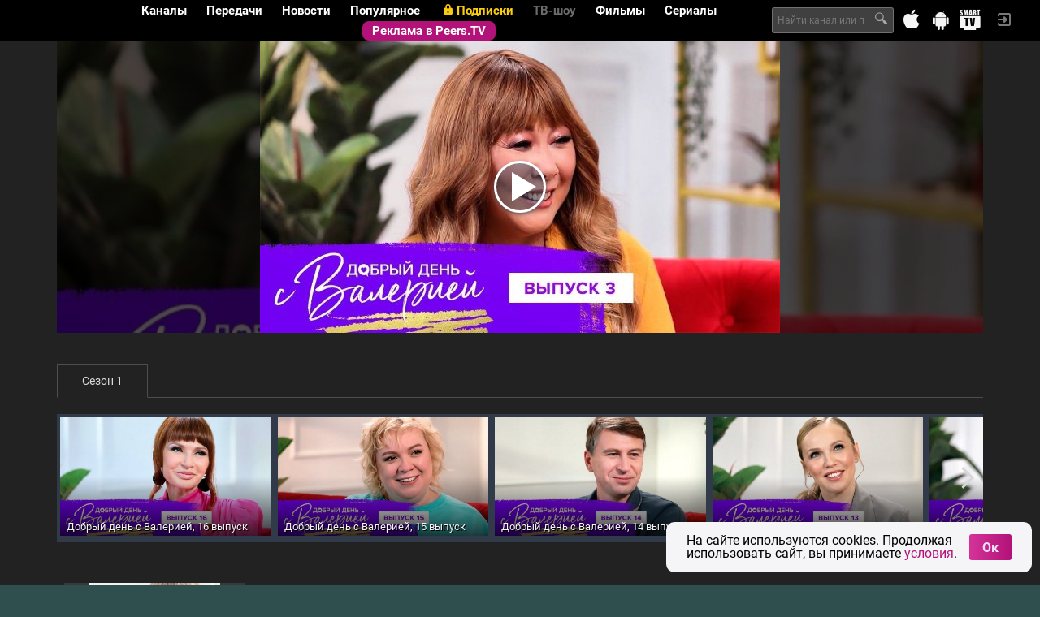

--- FILE ---
content_type: text/html
request_url: https://tns-counter.ru/nc01a**R%3Eundefined*peers_tv/ru/UTF-8/tmsec=peers_tv/147268851***
body_size: 16
content:
5FA8651E696BC335G1768670005:5FA8651E696BC335G1768670005

--- FILE ---
content_type: text/css
request_url: https://peers.tv/css/ptv/soap.css?ver=f677d7b0efe1c082b7ced4ffb001eaa39c73bd58
body_size: 2687
content:
.header-wrap {
	margin-bottom: 0;
}
.soap-content,
.soap-sidebar {
	height: 100%;
	overflow: hidden;
}
.soap-sidebar {
	float: right;
	width: 240px;
	margin: 20px 0 0 0px;
}
.soap-content,
.soap-content > li {
	padding: 0;
	margin: 0;
	list-style: none;
	box-sizing: content-box;
}
.soap-content {
	margin-top: 20px;
	display: flex;
	flex-flow: row wrap;
	justify-content: flex-start;
}
.soap-content > li {
	padding: 0 0px;
	margin: 0 10px 15px;
	width: 160px;
	height: 210px;
	box-shadow: inset 0 0 0 0px green;
	background: rgba(255,255,255,.0);
}
.soap-disclaimer {
	font-size: 93%;
	text-align: center;
	margin: 20px 0;
	color: darkgray;
}
.soap-disclaimer a {color: inherit}

.rtbplayer {
	margin: 0 auto;
	width: 640px;
	height: 360px;
	overflow: hidden;
	background: black;
	position: relative;
}
.rtbplayer > ins {
	background: rgba(0,0,0,.75) none no-repeat 50% 50%;
	position: absolute;
	left:0px;right:0px;
	top:0px;bottom:0px;
	text-align: center;
}
.rtbplayer > ins img {
	position: absolute;
	bottom: 0; left: 0;
	height: auto;
	width: 100%;
}
.rtbplayer > ins button {
	background: rgba(51,66,85,.5);
	padding: 0; border: 0;
	position:absolute;
	left:50%; top:50%;
	margin: -32px 0 0 -32px;
	width:64px; height:64px;
	border-radius: 32px;
	overflow: hidden;
	border: 3px solid white;
	box-shadow: 0 2px 5px 0px rgba(51,66,85,.75);
}
.rtbplayer > ins button:focus,
.rtbplayer > ins button:active {outline:none}
.rtbplayer > ins button:before {
	content: '';
	position:absolute;
	width: 0; height: 0;
	overflow: hidden;
	margin: -18px 0 0 -10px;
	left: 50%; top: 50%;
	border: 0px solid white;
	border-width: 18px 0 18px 30px;
	border-color: transparent white;
}
.rtbplayer > div {
	position: absolute;
	left:0px;right:0px;
	top:0px;bottom:0px;
	background: rgba(255,255,255,0);
	overflow: hidden;
}
.rtbplayer > div > iframe {
	position: absolute;
	left:0;width: 100%;
	top:0;height: 100%;
	background-color: transparent;
	border: 0;
}
.slist {
	padding-top: 5px;
	overflow: hidden;
	height: 100%;
}
.slist > div {
	float: left;
	margin: 0 15px 12px;
	overflow: hidden;
}
.soapitem {
	width: 160px;
	height: 210px;
	box-shadow: 0 0 0px 0px yellow;
	text-align: center;
}
.soapitem > i {
	display: block;
	overflow: hidden;
	width: 160px;
	height: 163px;
}
.soapitem > i a {
	display: block;
	overflow: hidden;
	width: 480px;
	height: 100%;
	margin-left: -160px;
}
.soapitem > i a img {
	width:auto;
	height:auto;
	min-height: 100%;
	max-height: 100%;
}
.soapitem > span {
	display: block;
	cursor: default;
	margin-top: 5px;
	line-height: 18px;
	width: 100%;
	height: 36px;
	overflow: hidden;
	text-overflow: ellipsis;
}
.soapitem > span a {
	text-decoration: none;
	color: rgb(219, 219, 219);
}
.soapitem > span a:hover {text-decoration: underline}
.light .soapitem > span a {color: rgb(0, 153, 208)}

.ssp-player {
	background: rgb(48,58,72);
	position: relative;
	height: 360px;
	width: 100%;
}
.ssp-wrapper {
	height: 100%;
	overflow: hidden;
	margin: 360px auto 30px;
	margin-top: 0;
	padding-top: 20px;
	max-width: 1140px;
}
.ssp-poster,
.ssp-descr,
.ssp-sbar {
	margin: 0 10px;
	box-shadow: inset 0 0 0 0px rgba(250,250,250,.25);
}
.ssp-sbar {
	width: 240px;
	float: right;
	margin-right: 0;
}
.ssp-poster {
	width: 240px;
	float: left;
	margin-left: 0;
}
.ssp-descr {
	margin: 0 auto;
	height: 100%;
	overflow: hidden;
}

.ssp-poster {
	text-align: center;
	overflow: hidden;
}
.ssp-poster > i {
	overflow: hidden;
	display: block;
	margin: 0 auto 12px;
	width: 222px;
	height: 226px;
	box-shadow: inset 0 0 0 2px rgba(250,250,250,.1);
}
.ssp-poster > i > b {
	display: block;
	margin-left: -289px;
	width: 800px;
	height: 100%;
}
.ssp-poster > i > b img {
	width: auto;
	height: auto;
	min-height: 100%;
	max-height: 100%;
}
.ssp-poster > div {
	height: 24px;
	overflow: hidden;
}
.ssp-poster > div a {
	display: inline-block;
	background: rgb(88,102,121) none no-repeat 50% 50%;
	color: white;
	text-decoration: none;
	line-height: 24px;
	height: 24px;
	width: 24px;
	overflow: hidden;
	margin: 0 3px 0;
	cursor: pointer;
}
.ssp-poster > div a.icon-twitter {background-color:rgb(51,205,255)}
.ssp-poster > div a.icon-facebook {background-color:rgb(60,90,150)}
.ssp-poster > div a.icon-vkontakte {background-color:rgb(76,117,163)}
.ssp-poster > div a.icon-odnoklassniki {background-color:rgb(230,120,36)}
.ssp-poster > div a.icon-embed:before,
.ssp-poster > div a.icon-email:before,
.ssp-poster > div a.icon-mymir:before {content:' '}
.ssp-poster > div a.icon-mymir {
	background-color: rgb(61,108,176);
	background-image: url('[data-uri]');
}
.ssp-poster > div a.icon-embed {background-image: url('[data-uri]')}
.ssp-poster > div a.icon-email {background-image: url('[data-uri]')}

.ssp-descr h1 {
	font-size: 30px;
	margin: 0 0 10px;
}
.ssp-descr > big {
	display: block;
	font-size: 20px;
	margin: 10px 0 0;
}
.ssp-descr > ul,
.ssp-descr > ul li {
	padding: 0;
	margin: 0;
	list-style: none;
}
.ssp-descr > ul li {margin-top: .3em}
.ssp-descr > button {
	width: 200px;
	outline: none !important;
}
.ssp-descr > button u,
.ssp-descr > button s {
	text-decoration: none;
	display: none;
}
.ssp-descr > button[value="0"] u,
.ssp-descr > button[value="1"] s {display: inline}

.ssp-series .nav-tabs > li > a {min-width: 112px}

--- FILE ---
content_type: application/javascript; charset=utf8
request_url: https://peers.tv/cnplayer/imasdk/ads.macro.js?ver=f677d7b0efe1c082b7ced4ffb001eaa39c73bd58
body_size: 1166
content:
monkeyPlayer.prototype.applyMacro = function(url) {
	// validate url
	try {decodeURI(url)} catch(e){return false};

	// remove protocol
	//url = url.replace(/^(?:https:\/\/|http:\/\/)/,'\/\/');
	
	var tag = new String(url),
		video = this._video || null,
		playitem = this._playitem || {};

	function getCookie(name) {
		var list = {};
		document.cookie.split(/;\s/g).map(function(v){
			var c = v.split('=');
			if(c[1]) list[c[0]] = c[1];
		});
		return list[name] || undefined;
	};
	function getAutoplay() {
		return /(?:^|\&)(autoplay=1)(?:$|\&)/.test(location.search);
	};
	function getFullscreen() {
		return false;
	};
	function getMediaAcreage() {
		var tps = [400*225, 640*360, 960*540, 1280*720],
			vw = (video.offsetWidth || 0),
			vh = (video.offsetHeight || 0),
			vp = vw*vh, tip = 4;

		if(vp<tps[0]) tip = 5;
		else for(var k=0;k<tps.length;k++) if(vp<=tps[k]) {tip=k;break}
		return tip;
	};
	function getMediaDuration() {
		var dn = playitem.duration;
		if(dn===Infinity || playitem.stream) dn = 0;
		else dn = parseInt(dn);
		return (isNaN(dn) ? 0 : dn);
	};
	function getMediaDuratype() {
		var tps = [30,60,90,120,180,240,300,600,900,1800,3600,5400,7200],
			dn = parseInt(playitem.duration),
			tip = 15; // 15 undefined

		if(playitem.stream) tip = 14;
		else if (isNaN(dn) || dn<0) tip = 15;
		else if(dn>7200) tip = 13;
		else for(var k=0;k<tps.length;k++) if(dn<=tps[k]) {tip=k;break}
		//console.log('getMediaDuratype: duration: '+dn+' type: '+tip);
		return tip;
	};

	function applyTagMacro(tag) {

		var gp = tag.split('?');
		if(!gp[1]) return tag;
		else if(gp[1].indexOf('[')<0) return tag;
		else
			var u = gp[0], s = gp[1], r;

		r = new RegExp('\\[(CACHEBUSTING|TIMESTAMP|CACHE_BREAKER|RND)\\]','gi');
		if(r.test(s)) {
			var t = (new Date()).getTime();
			s = s.replace(r, t.toString());
		}
		
		r = new RegExp('\\[(REF|urlencodedpageURL)\\]','gi');
		if(r.test(s)) s = s.replace(r,encodeURIComponent(location.href));

		r = new RegExp('\\[(USER_IP)\\]','gi');
		if(r.test(s)) {
			var ip = (window.AGENT_IP || '0.0.0.0');
			s = s.replace(r, ip.toString());
		}

		r = new RegExp('\\[(USER_ID|INSTALL_ID)\\]','gi');
		if(r.test(s)) {
			var uid = (getCookie('uid') || '0');
			s = s.replace(r,encodeURIComponent(uid));
		}

		r = new RegExp('\\[(MEDIA_ID|videoId)\\]','gi');
		if(r.test(s)) s = s.replace(r,encodeURIComponent(playitem.mediaid || ''));

		r = new RegExp('\\[(MEDIA_URL|urlencodedvideoURL)\\]','gi');
		if(r.test(s)) s = s.replace(r,encodeURIComponent(playitem.file || ''));

		r = new RegExp('\\[(MEDIA_TITLE|MEDIA_DESCRIPTION)\\]','gi');
		if(r.test(s)) s = s.replace(r,encodeURIComponent(playitem.title || ''));

		r = new RegExp('\\[(MEDIA_CANONICAL)\\]','gi');
		if(r.test(s)) s = s.replace(r,encodeURIComponent(playitem.canonical || ''));

		r = new RegExp('\\[(MEDIA_DURATION)\\]','gi');
		if(r.test(s)) s = s.replace(r,getMediaDuration());

		r = new RegExp('\\[(MEDIA_DURATION_TYPE)\\]','gi');
		if(r.test(s)) s = s.replace(r,getMediaDuratype());

		r = new RegExp('\\[(PLAYERWIDTH)\\]','gi');
		if(r.test(s)) s = s.replace(r,(video.offsetWidth || 0));

		r = new RegExp('\\[(PLAYERHEIGHT)\\]','gi');
		if(r.test(s)) s = s.replace(r,(video.offsetHeight || 0));

		r = new RegExp('\\[(PLAYERAREA)\\]','gi');
		if(r.test(s)) s = s.replace(r,getMediaAcreage());

		r = new RegExp('\\[(AUTOPLAY)\\]','gi');
		if(r.test(s)) s = s.replace(r,(getAutoplay()?'1':'0'));

		r = new RegExp('\\[(FULLSCREEN)\\]','gi');
		if(r.test(s)) s = s.replace(r,(getFullscreen()?'1':'0'));

		r = new RegExp('\\[(NOTFULLSCREEN)\\]','gi');
		if(r.test(s)) s = s.replace(r,(getFullscreen()?'0':'1'));

		//console.log('MACRO'+'\n'+tag+'\n'+(u+'?'+s));
		return u+'?'+s;
	};

	return applyTagMacro(tag);
};

--- FILE ---
content_type: application/javascript; charset=utf8
request_url: https://peers.tv/cnplayer/cnp/api/flash.js?ver=f677d7b0efe1c082b7ced4ffb001eaa39c73bd58
body_size: 1783
content:
var CnplayerFlash = CnplayerExtension(CnplayerApi,{
	//customEvent:['statechange','interactive','playlist','playready','playstart','metadata','firstframe','buffer','complete','volume'],
	customEvent: ['statechange','interactive','playlist','playready','playstart','metadata','firstframe','buffer','timeupdate','volume'],
	setPlayerNode: function() {
		var player_wrapper = document.createElement('div');
		player_wrapper.setAttribute('id','cnpjwplayer');
		/*var script = document.createElement('script');
		script.setAttribute('type','text/javascript');
		script.setAttribute('src','/jwplayer/7.9.3/jwplayer.js');*/
		return player_wrapper;
	},
	init: function() {
		this._video = jwplayer(this._video);
		var v = this._video.version,
			v = !v ? undefined : v.match(/^(.*)_v/);
		this.trace('jwplayer '+ (v?v[1]:undefined));

		var cfg = {
				autostart:false,
				controls: false,
				primary:'flash',
				width:'100%',
				height:'100%',
				image: '/cnplayer/poster4x3.jpg',
				//file: '//peers.tv/data/block/block.m3u8'
				file: '/jwplayer/media.mp3'
			};
		this._video.setup(cfg);
		this._video.once('ready',this.onsetup.bind(this));
	},
	dinit: function() {
		console.log('INIT');
	},
	onsetup: function() {
		this._video.on('time',this._event_timeupdate.bind(this));
		this._video.on('mute',this._event_volumechange.bind(this));
		this._video.on('volume',this._event_volumechange.bind(this));
		this._video.on('playlist',this._event_playlist.bind(this));
		this._video.on('meta',this._event_metadata.bind(this));
		this._video.on('play',this._event_playready.bind(this));
		this._video.on('error',this._event_playerror.bind(this));
		this._ready = true;
		this.dispatchEvent('interactive');
	},
	_event_volumechange: function() {
		this.dispatchEvent('volume');
	},
	_event_timeupdate: function(event) {
		if(!this._playready) return;
		this.dispatchEvent('timeupdate');
	},
	_event_playlist: function(event) {
		var playlist = event.playlist,
			playfile = playlist ? playlist[0].file : undefined;
		if(true === playlist[0].blank) return false;
		
		// fix event duplicate at initialize
		var prev = this._prevoius_playfile;
		this._prevoius_playfile = playfile;
		if(undefined === prev) return false;
		//console.log('PLAYLIST', prev, playfile);
		this.dispatchEvent('playlist', playlist);
	},
	_xtend_metadata: function() {
		var v = this._video.getPlaylistItem(),
			type = !v ? null : v.sources[0].type,
			dura = Math.floor(this._video.getDuration()),
			dura = dura<0 ? Infinity : dura,
			live = (type=='hls' && dura===Infinity);

		this._metadata.duration = dura;
		this._metadata.live = live;
		//console.log('META', this._metadata);
		this.dispatchEvent('metadata',this._metadata);
	},
	_event_metadata: function(metadata) {
		if(this._metadata) return;
		var meta = metadata,
			md = Math.floor(meta.duration),
			md = md<0 ? Infinity : md,
			dura = !isNaN(md)?md:undefined,
			data = {
				live: (dura===Infinity),
				width: Math.round(meta.width),
				height: Math.round(meta.height),
				duration: dura
			};
		this._metadata = data;
		//console.log('meta', this._metadata);
	},
	on: function (eventName, handler) {
		if(this.customEvent.indexOf(eventName)>=0) this.attachEvent(eventName, handler);
		else this._video.on.apply(this._video,arguments);
		return this;
	},
	off: function (eventName, handler) {
		if(this.customEvent.indexOf(eventName)>=0) this.detachEvent(eventName, handler);
		else this._video.off.apply(this._video,arguments);
		return this;
	},
	getState: function() {
		var state = this.state(),
			jwpstate = 'idle';
		
		if(state=='view') jwpstate = this._video.paused ? 'paused' : 'playing';
		//else if(state=='load') jwpstate = 'buffering';

		return jwpstate;
	},
	seek: function(ts) {
		this._video.seek(ts);
	},
	getContainer: function() {return this.container},
	getPosition: function() {return this._video.getPosition()},
	getDuration: function() {return this._metadata.duration},
	setMute: function(st) {this._video.setMute(st);return this.getMute()},
	getMute: function() {return this._video.getMute()},
	setVolume: function(v) {return this._video.setVolume(Math.round(v*100))},
	getVolume: function() {return this._video.getVolume()/100},
	paused: function(st) {return this._video.getState()=='paused'},
	stop: function() {
		this._video.play(false);
		return this;
	},
	play: function(src) {
		if('string'===typeof(src)) this.load(src, true);
		else if('boolean'===typeof(src)) this._video.play(src);
		else this._video.play(src);
		return this;
	},
	pause: function(st) {
		var st = typeof(st)=='boolean' ? st : !this.paused(),
			action = st?'pause':'play';
		this._video[action]();
		return this.paused();
	},
	_event_playerror: function(event) {
		//console.log('ERROR', event.message);
		this._video.setMute(this._playready_mute);
		this.state('fail');
	},
	_event_playready: function(event) {
		if (this._playready) return;
		else this._playready = true;
		
		this._xtend_metadata();
		this.state('view');
		
		this._video.once('firstFrame',this._event_playstart.bind(this));
		this._video.setMute(this._playready_mute);
		this._video.play(this._playready_play);
		//console.log('PLAYREADY', this._metadata);
		this.dispatchEvent('playready');
	},
	_event_playstart: function(event) {
		//console.log('PLAYSTART');
		//this.dispatchEvent('buffer',false);
		this.dispatchEvent('playstart');
	},
	load: function(src, play) {
		this.trace('load '+(!this._ready?'defer':(play?'play':'load')),src);
		if(!this._ready) return this.on('interactive',this.load.bind(this,src,play));

		this.state('load');

		this._metadata = null;
		this._playready = false;
		this._playready_play = (true===play);
		this._playready_mute = this._video.getMute();
		var jwp = this._video.stop(),
			src = [{preload:'none',minDvrWindow:0,file:src}];
		jwp.load(src).setMute(true).play(true);// then _event_playready
	},
	type: 'flash'
});

--- FILE ---
content_type: application/javascript; charset=utf8
request_url: https://peers.tv/js//ptv/soap.js?ver=f677d7b0efe1c082b7ced4ffb001eaa39c73bd58
body_size: 743
content:
ptv.extend({
	_A_soap_share_vk: function(href) {return soapShare('vk',href)},
	_A_soap_share_fb: function(href) {return soapShare('fb',href)},
	_A_soap_share_tw: function(href) {return soapShare('tw',href)},
	_A_soap_share_ok: function(href) {return soapShare('ok',href)},
	_A_soap_share_mm: function(href) {return soapShare('mm',href)},
	_A_soap_subscribe: function(bttn) {
		
		var button = bttn,
			id = bttn.getAttribute('data-id'),
			st = bttn.getAttribute('value'),
			st = st=='1' ? true : false;

		button.setAttribute('value', st ? '0' : '1');
		console.log('_A_soap_subscribe', bttn, id, st);
	}
});
var soapShare = function(net,href) {

	var	share = href || window.location.href,
		title = window.document.title || 'Peers.TV',
		w = 600, h = 450,
		url = false;
	
	if(share.indexOf('//')==0) share = location.protocol+share;

	if(net=='tw') {
		url = '//twitter.com/home?status='+title+'%0A'+share;
		h = 255;
	}
	else if(net=='vk') url = '//vkontakte.ru/share.php?url='+share;
	else if(net=='fb') url = '//www.facebook.com/sharer.php?u='+share;
	else if(net=='ok') url = '//www.ok.ru/dk?st.cmd=addShare&st._surl='+share;
	else if(net=='gp') url = '//plus.google.com/share?url='+encodeURIComponent(share);
	else if(net=='mm') url = '//connect.mail.ru/share?share_url='+encodeURIComponent(share);

	if(url) new popWin(url, w, h);

}
var soapSeasons = function(wpid) {

	var srl_wrap = document.getElementById(wpid),
		srl_butt = srl_wrap.getElementsByTagName('dt'),
		srl_cont = srl_wrap.getElementsByTagName('dd'),
		tabs = [],
		onclick = function(n, zis) {
			var cur = zis._curr, tab = zis._tabs[n];
			if(cur) cur.bttn.className = cur.cont.className = '';
			if(tab) tab.bttn.className = tab.cont.className = 'in';
			if(!tab.init) tab.init = !!new cItemsList(tab.list);
			return zis._curr = tab;
		};
	
	var itm, cur = 0;
	for(var i=0;i<srl_butt.length;i++) {
		itm = {
			bttn: srl_butt[i],
			cont: srl_cont[i],
			list: srl_cont[i].getElementsByTagName('div')[0],
			init: false
		};
		itm.bttn.onclick = function(zis,n){return function(){onclick(n,zis)}}(this,i);
		tabs.push(itm);
		if(itm.bttn.className == 'in') cur = i;
	}
	this._tabs = tabs;
	this._curr = onclick(cur, this);

	return null;
}

--- FILE ---
content_type: application/javascript; charset=utf8
request_url: https://peers.tv/js//ptv/lib/embed_rutube.js?ver=f677d7b0efe1c082b7ced4ffb001eaa39c73bd58
body_size: 1104
content:
var rutubeEmbed = function(cont, data) {this.initialize(cont, data)}
rutubeEmbed.prototype = {
	initialize: function(cont, data) {

		var cont = document.getElementById(cont),
			wrap = document.createElement('div'),
			ifrm = this.iframe();
		
		// clean
		for(var i=cont.childNodes.length-1;i>=0;i--) cont.removeChild(cont.childNodes[i]);
		
		// add class 'rtbplayer'
		cont.className = 'rtbplayer' + (cont.className.length ? (' '+cont.className) : '');

		// insert elements
		wrap.appendChild(ifrm);
		cont.appendChild(wrap);
		
		this._iframe = ifrm;
		this._node = cont;
		this._data = data;

		if(!data.play && data.image) {
			var img = document.createElement('img'),
				btn = document.createElement('button'),
				prev = document.createElement('ins');
			prev.appendChild(img);
			prev.appendChild(btn);
			this._node.appendChild(prev);
			img.src = this._data.image;
			btn.onclick = function(zis){return function(){cont.removeChild(prev);zis.load()}}(this);
		}
		else this.load();
	},
	load: function(data) {

		var data = data || this._data,
			src = '//rutube.ru/video/embed/',
			prm = {
				bmstart: parseInt(data.start) || 0,
				sTitle: false,
				sAuthor: false,
				autoStart: true,
				isFullTab: false,
				// skinColor: '22547a',
				excludePlugins: [
    				// 'e27f0ac0ecb957d153fff7633a8792d0fd189de9', // �������������� ������ ������
    				// '706ea8e4ee35cc5b4efc3921da2e6209b83e1288', // ������������� ������������ ���������� � ������
    				'acd792f098055af17da9286cf99dfa0dc1f5a49b', // ����������
    				'd8730665c77dccafc47d4aa4ba4cda0f4ea2b3af' // ��������
				].join(';')
			},
			params = '';

		for(var t in prm) {
			params += params.length ? '&' : '?';
			params += t+'='+prm[t];
		}
		src = src + data.track + (params.length>1 ? params : '');
		this._iframe.src = src;

		// this._node.setAttribute('state','loading');
		// console.log(src);

		return this;
	},
	iframe: function() {
		
		var node = document.createElement('iframe');
		node.setAttribute('src','javascript:\'Rutube embed\'');
		node.setAttribute('seamless','1');
		node.setAttribute('width','100%');
		node.setAttribute('height','100%');
		node.setAttribute('frameborder','0');
		node.setAttribute('allowfullscreen','1');
		node.setAttribute('mozallowfullscreen','1');
		node.setAttribute('webkitAllowFullScreen','1');
		node.setAttribute('style','font: 20px Verdana');
		var onload = function(zis){return function(event){zis.onload(event)}}(this);
		if(node.addEventListener) node.addEventListener('load',onload,false);
		else if(node.attachEvent) node.attachEvent('onload',onload,false);
		// else node.onload = onload;
	
		return node;
	},
	onload: function(evo) {
		if(!this._iframe) return;
		// this._node.setAttribute('state','loaded');
		var win = this._iframe.contentWindow,
			evo = (evo || window.event) || null;
	}
}